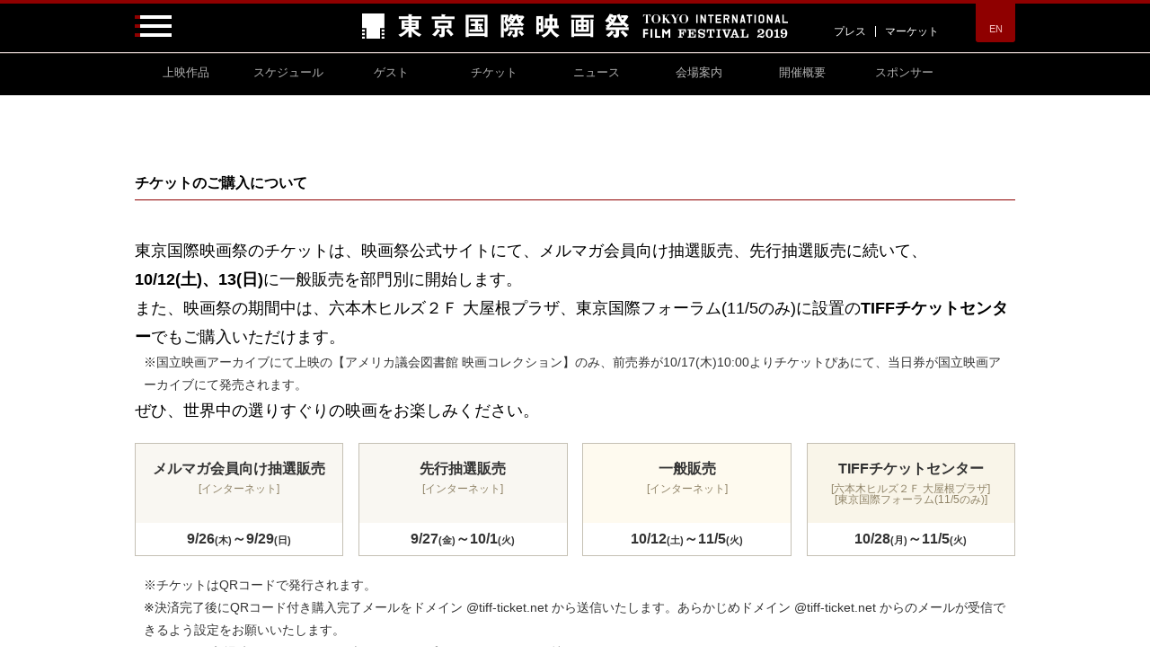

--- FILE ---
content_type: text/html; charset=UTF-8
request_url: https://2019.tiff-jp.net/ja/ticket/
body_size: 17994
content:
<!doctype html>
<html>
<head>
<meta content="IE=edge" http-equiv="X-UA-Compatible">
<meta charset="utf-8">
<meta content="width=device-width,initial-scale=1.0,minimum-scale=1.0,maximum-scale=1.0,user-scalable=no" name="viewport">

<!-- Use title if it's in the page YAML frontmatter -->
<title>チケット｜第32回東京国際映画祭</title>
<meta name="Keywords" content="チケット, 東京国際映画祭, 2019, 第32回, TIFF, コンペティション,Competiton," />
<meta name="Description" content="東京国際映画祭のチケットは、映画祭公式サイトにて、メルマガ会員向け抽選販売、先行抽選販売に続いて、10/12(土)、13(日)に一般販売を部門別に開始します。ぜひ、世界中の選りすぐりの映画をお楽しみください。" />
<meta property="og:title" content="チケット｜第32回東京国際映画祭（2019）" />
<meta property="og:type" content="product" />
<meta property="og:url" content="https://2019.tiff-jp.net/ja/ticket/" />
<meta property="og:image" content="https://2019.tiff-jp.net/common/imgs/logo.jpg" />
<meta property="og:site_name" content="チケット｜第32回東京国際映画祭（2019）" />
<meta property="og:description" content="東京国際映画祭のチケットは、映画祭公式サイトにて、メルマガ会員向け抽選販売、先行抽選販売に続いて、10/12(土)、13(日)に一般販売を部門別に開始します。ぜひ、世界中の選りすぐりの映画をお楽しみください。" />
<meta name="twitter:card" content="photo" />
<meta name="twitter:site" content="@tiff_site" />
<meta name="twitter:image" content="https://2019.tiff-jp.net/common/imgs/logo.jpg" />
<meta name="twitter:title" content="チケット｜第32回東京国際映画祭（2019）" />
<link rel="shortcut icon" href="../../favicon.ico" >
<link href="../../css/site.css" rel="stylesheet" />
<link href="../../css/ticket.css" rel="stylesheet" />
</head>

<body id="pagetop" class="ja ja_ticket ja_ticket_comingsoon p-ticket">

<!-- Global site tag (gtag.js) - Google Analytics -->
<script async src="https://www.googletagmanager.com/gtag/js?id=UA-2188848-18"></script>
<script>
  window.dataLayer = window.dataLayer || [];
  function gtag(){dataLayer.push(arguments);}
  gtag('js', new Date());
  gtag('config', 'UA-2188848-18');
</script>

<!-- Google Tag Manager -->
<script>(function(w,d,s,l,i){w[l]=w[l]||[];w[l].push({'gtm.start':
new Date().getTime(),event:'gtm.js'});var f=d.getElementsByTagName(s)[0],
j=d.createElement(s),dl=l!='dataLayer'?'&l='+l:'';j.async=true;j.src=
'https://www.googletagmanager.com/gtm.js?id='+i+dl;f.parentNode.insertBefore(j,f);
})(window,document,'script','dataLayer','GTM-NJK3CD6');</script>
<!-- End Google Tag Manager -->

<!-- Google Tag Manager (noscript) -->
<noscript><iframe src="https://www.googletagmanager.com/ns.html?id=GTM-NJK3CD6"
height="0" width="0" style="display:none;visibility:hidden"></iframe></noscript>
<!-- End Google Tag Manager (noscript) -->

<div class="header-wrapper">
  <div class="global-header">
    <div class="inner-box">
      <div class="logo"><a href="/ja/"><img src="/img/common/logo.png" alt="東京国際映画祭" data-category="Header" data-action="click" data-label="東京国際映画祭ロゴ" /></a></div>

      <div class="hamburger-toggler"><img src="/img/common/btn_open.png" alt="Open" class="open" /></div>

      <div class="nav2 _pc">
        <div class="nav -press"><a href="/ja/press/" data-category="Header" data-action="click" data-label="プレス">プレス</a></div>
        <div class="nav -market"><a href="http://www.jcs.tokyo/ja/" data-category="Header" data-action="click" data-label="マーケット" target="_blank">マーケット</a></div>
      </div>

      <div class="buttons -language">
        <div class="button"><a href="/en/">EN</a></div>
      </div>
    </div>
  </div>

  <!-- hamburger-menu-nav -->
  <div class="hamburger-menu">
    <div class="header">
      <div class="inner-box">
        <div class="hamburger-toggler"><img src="/img/common/btn_close.png" alt="Close" class="close" /></div>
      </div>
    </div>
    <div class="inner-box">
      <div class="row">
        <div class="column">
          <div class="title">上映作品<span class="english">Films</span></div>
          <ul class="items">
            <li class="item"><a href="/ja/lineup/list.html">全ての上映作品・イベント</a></li>
            <li class="item"><a href="/ja/lineup/sections.html">部門紹介</a></li>
            <li class="item"><a href="/ja/lineup/sections.html#linup-pd">プログラミング・ディレクター</a></li>
          </ul>
        </div>
        <div class="column">
          <div class="title">スケジュール<span class="english">Schedule</span></div>
          <ul class="items">
            <li class="item"><a href="/ja/schedule/list/day27">10.27 [SUN]</a></li>
            <li class="item"><a href="/ja/schedule/list/day28">10.28 [MON]</a></li>
            <li class="item"><a href="/ja/schedule/list/day29">10.29 [TUE]</a></li>
            <li class="item"><a href="/ja/schedule/list/day30">10.30 [WED]</a></li>
            <li class="item"><a href="/ja/schedule/list/day31">10.31 [THU]</a></li>
            <li class="item"><a href="/ja/schedule/list/day01">11.1 [FRI]</a></li>
            <li class="item"><a href="/ja/schedule/list/day02">11.2 [SAT]</a></li>
            <li class="item"><a href="/ja/schedule/list/day03">11.3 [SUN]</a></li>
            <li class="item"><a href="/ja/schedule/list/day04">11.4 [MON]</a></li>
            <li class="item"><a href="/ja/schedule/list/day05">11.5 [TUE]</a></li>
          </ul>
        </div>
        <div class="column">
          <div class="title">ゲスト<span class="english">Guest</span></div>
          <ul class="items">
            <li class="item"><a href="/ja/guest/">来場ゲスト情報</a></li>
          </ul>
        </div>
      </div>
      <div class="row">
        <div class="column">
          <div class="title">チケット<span class="english">Tickets</span></div>
          <ul class="items">
            <li class="item"><a href="/ja/ticket/">チケット購入方法</a></li>
            <li class="item"><a href="/ja/ticket/#pricelist">価格一覧</a></li>
			<li class="item"><a href="/ja/ticket/#ticket-faq">チケットに関するお問い合わせ</a></li>
          </ul>
        </div>
        <div class="column">
          <div class="title">ニュース<span class="english">News</span></div>
          <ul class="items">
            <li class="item"><a href="/news/ja/">ニュース一覧</a></li>
          </ul>
        </div>
        <div class="column">
          <div class="title">会場案内<span class="english">Venue</span></div>
          <ul class="items">
            <li class="item"><a href="/ja/access/">会場案内</a></li>
            <li class="item"><a href="/ja/access/">六本木会場</a></li>
            <li class="item"><a href="/ja/access/#hibiya">東京ミッドタウン日比谷</a></li>
            <li class="item"><a href="/ja/access/#tokyoforum">東京国際フォーラム</a></li>
            <li class="item"><a href="/ja/access/#access">各会場へのアクセス</a></li>
            <li class="item"><a href="/ja/access/#barrierfree">バリアーフリーのご案内</a></li>
          </ul>
        </div>
      </div>

      <div class="row">
        <div class="column">
          <div class="title">開催概要<span class="english">Outline</span></div>
          <ul class="items">
            <li class="item"><a href="/ja/tiff/outline.html">東京国際映画祭とは</a></li>
            <li class="item"><a href="/ja/tiff/vision.html">東京国際映画祭ビジョン</a></li>
            <li class="item"><a href="/ja/tiff/chairman_fd.html">チェアマン／フェスティバル・ディレクター</a></li>
            <li class="item"><a href="/ja/tiff/prizes.html">賞について</a></li>
            <li class="item"><a href="/ja/tiff/jury.html">本年度審査委員</a></li>
            <li class="item"><a href="/ja/tiff/volunteer2019.html">ボランティアについて</a></li>
          </ul>
        </div>
        <div class="column">
            <div class="title">スポンサー<span class="english">Sponsor</span></div>
            <ul class="items">
              <li class="item"><a href="/ja/tiff/sponsor.html" target="_self">スポンサー</a></li>
            </ul>
          </div>

        <div class="column">
          <div class="title">プレス<span class="english">Press</span></div>
          <ul class="items">
            <li class="item"><a href="/ja/press/">プレスパス</a></li>
            <li class="item"><a href="/ja/press/imagenet.html">image.netのご案内</a></li>
          </ul>
        </div>
      </div>

      <div class="row">
        <div class="column">
            <div class="title">マーケット<span class="english">Market</span></div>
            <ul class="items">
              <li class="item"><a href="http://www.jcs.tokyo/ja/" target="_blank">Japan Content Showcase 2019</a></li>
            </ul>
          </div>
      </div>
    </div>
  </div>


  <!-- hamburger-menu-nav -->

  <!-- global-nav -->
  <div class="global-nav">
    <ul class="items">
      <li class="logo_s"><a href="/ja/"><img src="/img/common/logo_s.png" alt="東京国際映画祭" data-category="Header" data-action="click" data-label="東京国際映画祭ロゴs"></a></li>
      <li class="item"> <a href="/ja/lineup/list.html" class="films" data-category="Global" data-action="click" data-label="上映作品">
        <div class="title -japanese">上映作品</div>
        </a> </li>
      <li class="item"> <a href="/ja/schedule/list/" class="schedule" data-category="Global" data-action="click" data-label="スケジュール">
        <div class="title -japanese">スケジュール</div>
        </a> </li>
      <li class="item"> <a href="/ja/guest/" class="guest" data-category="Global" data-action="click" data-label="ゲスト">
        <div class="title -japanese">ゲスト</div>
        </a> </li>
      <li class="item"> <a href="/ja/ticket/" class="tickets" data-category="Global" data-action="click" data-label="チケット">
        <div class="title -japanese">チケット</div>
        </a> </li>
      <li class="item"> <a href="/news/ja/" class="news" data-category="Global" data-action="click" data-label="ニュース">
        <div class="title -japanese">ニュース</div>
        </a> </li>
      <li class="item"> <a href="/ja/access/" class="venue" data-category="Global" data-action="click" data-label="会場案内">
        <div class="title -japanese">会場案内</div>
        </a> </li>
      <li class="item"> <a href="/ja/tiff/outline.html" class="outline" data-category="Global" data-action="click" data-label="開催概要">
        <div class="title -japanese">開催概要</div>
        </a> </li>
      <li class="item"> <a href="/ja/tiff/sponsor.html" class="sponsor" data-category="Global" data-action="click" data-label="スポンサー">
        <div class="title -japanese">スポンサー</div>
        </a> </li>
      <!-- <li class="g_search_btn"><img src="/img/common/g_search.png" alt="Search"></li> -->
    </ul>
<!--
    <div class="g_search">
      <div class="inner-box">
        <div class="input-box">
          <form action="">
            <input class="input_t" type="text" placeholder="検索キーワードを入れてください">
            <input class="submit_btn" type="image" src="/img/common/g_search.png">
          </form>
        </div>
      </div>
    </div>
-->
  </div>
  <!-- global-nav -->
</div>

<div class="global-main">
<div class="inner-box">

<div id="how-to-buy-ticket" class="common-section -howto">


<div class="common-title -lv1">チケットのご購入について</div>
<div class="lead">
東京国際映画祭のチケットは、映画祭公式サイトにて、メルマガ会員向け抽選販売、先行抽選販売に続いて、<br>
<strong>10/12(土)、13(日)</strong>に一般販売を部門別に開始します。<br>
また、映画祭の期間中は、六本木ヒルズ２Ｆ 大屋根プラザ、東京国際フォーラム(11/5のみ)に設置の<strong>TIFFチケットセンター</strong>でもご購入いただけます。<br>
<p class="common-paragraph">※国立映画アーカイブにて上映の【アメリカ議会図書館 映画コレクション】のみ、前売券が10/17(木)10:00よりチケットぴあにて、当日券が国立映画アーカイブにて発売されます。</p>
ぜひ、世界中の選りすぐりの映画をお楽しみください。
</div>

<div class="section flex">

<div class="salestype">
<a href="#maillottery">
<div class="-lottery">
<p class="title">メルマガ会員向け抽選販売</p>
<p class="type">[インターネット]</p>
</div>
<p class="date">9/26<span>(木)</span>～9/29<span>(日)</span></p>
</a>
</div>

<div class="salestype">
<a href="#prelottery">
<div class="-lottery">
<p class="title">先行抽選販売</p>
<p class="type">[インターネット]</p>
</div>
<p class="date">9/27<span>(金)</span>～10/1<span>(火)</span></p>
</a>
</div>

<div class="salestype">
<a href="#generalsale">
<div class="-general">
<p class="title">一般販売</p>
<p class="type">[インターネット]</p>
</div>
<p class="date">10/12<span>(土)</span>～11/5<span>(火)</span></p>
</a>
</div>

<div class="salestype">
<a href="#ticketcenter">
<div class="-ticketcenter">
<p class="title">TIFFチケットセンター</p>
<p class="type">[六本木ヒルズ２Ｆ 大屋根プラザ]<br/>[東京国際フォーラム(11/5のみ)]</p>
</div>
<p class="date">10/28<span>(月)</span>～11/5<span>(火)</span></p>
</a>
</div>

</div> 


<p class="common-paragraph">※チケットはQRコードで発行されます。<br/>
※決済完了後にQRコード付き購入完了メールをドメイン @tiff-ticket.net から送信いたします。あらかじめドメイン @tiff-ticket.net からのメールが受信できるよう設定をお願いいたします。<br/>
※QRコード入場時にスマホの画面で表示するか、プリントアウトしてお持ちください。</p>

<div class="anker">     
    <ul>
    <li><a href="#pricelist">チケット料金一覧</a></li>
    <li><a href="#ticket-faq">チケットに関するお問い合わせ</a></li>
    </ul>    
</div>   

<div id="maillottery" class="details">
<div class="common-title -lv2">メルマガ会員向け抽選販売[インターネット]</div>
<p class="period"><span>受付期間</span>9/26(木) ～9/29(日) </p>
<p class="common-paragraph">TIFFメールマガジン会員向けに、オープニング作品<strong>『男はつらいよ　お帰り 寅さん』</strong>、クロージング・セレモニー＋東京グランプリ受賞作品、GALAスクリーニング作品<strong>『カツベン！』</strong>の抽選販売を行います。</p>
<p class="common-paragraph">応募方法、受付期間は、TIFFメールマガジン内にてご案内いたします。 メールマガジンの登録は <a href="https://willap.jp/mf/tiffmailmag/mm/i" target="_blank">こちらにて</a><br/>※9/29(日)12:00までにメルマガ会員に登録されている方が対象となります。メールマガジンに登録されていないメールアドレスでのご応募は無効となります。</p>

<div class="targetfilm">
<div class="common-title -lv3 -accordion">メルマガ会員向け抽選販売 対象作品
<span class="circle-toggle">+</span>
<span class="circle-toggle" style="display: none">－</span>
</div>

<div class="accordionarea">
<div class="flex">
<div class="entryfilm">
<img src="../../img/lineup/cut/32SPS01_1.jpg" width="302" height="170" alt="オープニング作品　男はつらいよ　お帰り 寅さん"/>
<p class="subtitle">オープニング作品</p>
<p class="title"><a href="../lineup/film/32SPS01" target="_blank">男はつらいよ　お帰り 寅さん</a></p>
<p class="date">10/28(月) 18:00～開場（予定）<span class="time">会場：EXシアター六本木</span></p>
<p class="copyright">&copy; 2019松竹株式会社</p>
</div>

<div class="entryfilm">
<img src="../../img/lineup/cut/32CMP21_1.jpg" width="302" height="170" alt="クロージング作品　＊＊＊＊"/>
<p class="title"><a href="../lineup/film/32CMP21" target="_blank">クロージング・セレモニー＋東京グランプリ受賞作品</a></p>
<p class="date">11/5(火)14:30～開場（予定）<span class="time">会場：東京国際フォーラム　ホールC</span></p>
<p class="copyright"></p>
</div>

<div class="entryfilm">
<img src="../../img/lineup/cut/32SPS02_1.jpg" width="302" height="170" alt="GALAスクリーニング作品　カツベン！"/>
<p class="subtitle">GALAスクリーニング作品</p>
<p class="title"><a href="../lineup/film/32SPS02" target="_blank">カツベン！</a></p>
<p class="date">10/31(木)18:30～開場（予定）<span class="time">会場：TOHOシネマズ 六本木ヒルズ SCREEN7</span></p>
<p class="copyright">&copy; 2018「カツベン！」製作委員会</p>
</div>

</div><!--flex-->
</div>

</div>
</div><!--/details-->

<div id="prelottery" class="details">
<div class="common-title -lv2">先行抽選販売[インターネット]</div>
<p class="period"><span>受付期間</span>9/27(金) 12:00～10/1(火) 13:00</p>
<p class="common-paragraph">映画祭公式サイトにて、オープニング作品<strong>『男はつらいよ　お帰り 寅さん』</strong>、GALAスクリーニング作品<strong>『カツベン！』</strong>、<strong>『決算！忠臣蔵』</strong>、<strong>『その瞬間、僕は泣きたくなった －CINEMA FIGHTERS project－』</strong>、<strong>『HUMAN LOST 人間失格』</strong>の先行抽選販売を行います。対象作品の作品詳細ページから、申し込みフォームにてお申込みださい。</p>

<div class="targetfilm">
<div class="common-title -lv3 -accordion">先行抽選販売 対象作品／決済・受取方法
<span class="circle-toggle">+</span>
<span class="circle-toggle" style="display: none">－</span>
</div>

<div class="accordionarea">
<div class="flex">
<div class="entryfilm">
<img src="../../img/lineup/cut/32SPS01_1.jpg" width="302" height="170" alt="オープニング作品　男はつらいよ　お帰り 寅さん"/>
<p class="subtitle">オープニング作品</p>
<p class="title"><a href="../lineup/film/32SPS01" target="_blank">男はつらいよ　お帰り 寅さん</a></p>
<p class="date">10/28(月) 18:00～開場（予定）<span class="time">会場：EXシアター六本木</span></p>
<p class="copyright">&copy; 2019松竹株式会社</p>
</div>

<div class="entryfilm">
<img src="../../img/lineup/cut/32SPS02_1.jpg" width="302" height="170" alt="GALAスクリーニング作品　カツベン！"/>
<p class="subtitle">GALAスクリーニング作品</p>
<p class="title"><a href="../lineup/film/32SPS02" target="_blank">カツベン！</a></p>
<p class="date">10/31(木)18:30～開場予定 <span class="time">会場：TOHOシネマズ 六本木ヒルズ SCREEN7</span></p>
<p class="copyright">&copy; 2018「カツベン！」製作委員会</p>
</div>



<div class="entryfilm">
<img src="../../img/lineup/cut/32SPS03_1.jpg" width="302" height="170" alt=""/>
<p class="title"><a href="../lineup/film/32SPS03" target="_blank">決算！忠臣蔵</a></p>
<p class="date">10/27(日)18:15～開場（予定）<span class="time">会場：ＴＯＨＯシネマズ 六本木ヒルズ スクリーン7</span></p>
<p class="copyright">&copy;2019「決算！忠臣蔵」製作委員会</p>
</div>


<div class="entryfilm">
<img src="../../img/lineup/cut/32SPP06_1.jpg" width="302" height="170" alt="その瞬間、僕は泣きたくなった －CINEMA FIGHTERS project－"/>
<p class="title"><a href="../lineup/film/32SPP06" target="_blank">その瞬間、僕は泣きたくなった －CINEMA FIGHTERS project－</a></p>
<p class="date">10/30(木)14:00～開場（予定）<span class="time">会場：EXシアター六本木</span></p>
<p class="copyright">&copy; 2019 CINEMA FIGHTERS project</p>
</div>

<div class="entryfilm">
<img src="../../img/lineup/cut/32SPS16_1.jpg" width="302" height="170" alt="HUMAN LOST 人間失格"/>
<p class="title"><a href="../lineup/film/32SPS16" target="_blank">HUMAN LOST 人間失格</a></p>
<p class="date">11/2(土)10:20～開場（予定）<span class="time">会場：EXシアター六本木</span></p>
<p class="copyright">&copy; 2019 HUMAN LOST Project</p>
</div>

<div class="entryfilm">
</div>

</div><!--flex-->

<div class="kakomi">
<div class="common-title -lv4 ">決済・受取方法</div>
<p class="common-paragraph">抽選当選者には、10/6(日)までに、当選メールが届きます。当選メールの案内に従って、10/7(月)～10(木)の間に、ご購入手続きをお済ませください。</p>

<dl>
<dt>クレジットカード決済</dt>
<dd>購入完了ページでご入力のメールアドレスにQRコードが送付されます。</dd>
<dt>コンビニエンスストア決済<br class="_pc">
（ファミリーマート店舗のみ）</dt>
<dd>
<p class="common-paragraph">１席につき、発券手数料&yen;150を申し受けます。</p>
<p class="common-paragraph">購入完了ページでご入力のメールアドレスにお客様番号(12桁)、確認番号(5桁)が送付されます。</p>
<p class="common-paragraph">購入された日を含む3日目の23:59までにファミリーマート内のファミポートでお客様番号、確認番号を入力し、レジで代金をお支払いください。</p>
<!-- <p class="common-paragraph notes"></p> -->
<p class="common-paragraph">お支払い完了後、購入完了ページでご入力いただいたメールアドレスにQRコードが送付されます。</p></dd>
</dl>

</div>


<div class="common-paragraph">
<ul class="list-notes">
<li>1回のお申し込みにつき2枚まで、お席の指定はできません。</li>
<li>座席番号は、ご購入手続時にご確認いただけます。</li>
<li>先行抽選販売対象の５作品は10/12(土)13(日)の一般販売は行われません。</li>
<li>ご予約いただいたチケットの期限切れなどがあった場合、映画祭公式サイトにてチケットを追加販売する場合がございます。</li>
<li>追加販売の有無ならびに開始時期については、ご案内できません。ご理解のほど、よろしくお願いいたします。</li>
</ul>
</div>

</div>
</div>

</div><!--/details-->


<div id="generalsale" class="details">
<div class="common-title -lv2">一般販売[インターネット]</div>
<p class="period"><span>受付期間</span>10/12(土)～11/5(火)　販売開始から24時間いつでも購入可能</p>
<p class="common-paragraph">映画祭公式サイトにて、先着販売を行います。部門ごとに下記の日時から販売が開始されます。</p>

<div class="common-table">
<table>
<tbody>
<tr>
<th rowspan="2">10/12(土)</th>
<td class="time">12:00～</td>
<!--
<a href="/ja/lineup/list.html?departments=8" target="_blank">CROSSCUT ASIA</a>、<a href="/ja/lineup/list.html?departments=2" target="_blank">アジアの未来</a>、<a href="/ja/lineup/list.html?departments=12&departments=13&departments=31&departments=32&departments=35&departments=90" target="_blank">企画上映</a>
-->
<td><a href="/ja/lineup/list.html?departments=8&departments=2&departments=12&departments=13&departments=31&departments=32&departments=35&departments=90" target="_blank" data-category="Ticket" data-action="click" data-label="CROSSCUT ASIA、アジアの未来、企画上映">CROSSCUT ASIA、アジアの未来、企画上映</a></td>
</tr>
<tr>
<td class="time">16:00～</td>
<!--
<a href="/ja/lineup/list.html?departments=4" target="_blank">特別招待作品</a>、<a href="/ja/lineup/list.html?departments=5" target="_blank">特別上映</a>
-->
<td><a href="/ja/lineup/list.html?departments=4&departments=5" target="_blank" data-category="Ticket" data-action="click" data-label="特別招待作品、特別上映">特別招待作品、特別上映</a></td>
</tr>
</tbody>
</table>
<table>
<tbody>
<tr>
<th rowspan="2">10/13(日)</th>
<td class="time">12:00～</td>
<!--
<a href="/ja/lineup/list.html?departments=6" target="_blank">ワールドフォーカス</a>、<a href="/ja/lineup/list.html?departments=10" target="_blank">ユース</a>、<a href="/ja/lineup/list.html?departments=3" target="_blank">日本映画スプラッシュ</a>、<a href="/ja/lineup/list.html?departments=7" target="_blank">Japan Now</a>
-->
<td><a href="/ja/lineup/list.html?departments=3&departments=6&departments=7&departments=10" target="_blank" data-action="click" data-label="ワールドフォーカス、ユース、日本映画スプラッシュ、Japan Now">ワールドフォーカス、ユース、日本映画スプラッシュ、Japan Now</a></td>
</tr>
<tr>
<td class="time">16:00～</td>
<!--
<a href="/ja/lineup/list.html?departments=1" target="_blank">コンペティション</a>、<a href="/ja/lineup/list.html?departments=11" target="_blank">日本映画クラシックス</a>、<a href="/ja/lineup/list.html?departments=9" target="_blank">ジャパニーズ・アニメーション</a>、<br><a href="/ja/lineup/film/32CMP21" target="_blank">クロージング・セレモニー+東京グランプリ受賞作</a>
-->
<td><a href="/ja/lineup/list.html?departments=1&departments=9&departments=11" target="_blank" data-action="click" data-label="コンペティション、日本映画クラシックス、ジャパニーズ・アニメーション">コンペティション、日本映画クラシックス、ジャパニーズ・アニメーション、<br>クロージング・セレモニー+東京グランプリ受賞作</a></td>
</tr>
</tbody>
</table>
</div>
メンテナンスのために、各販売前に20分程受付を停止する可能性がございます。


<div class="targetfilm">
<div class="common-title -lv3 -accordion">購入のお申し込み、決済・受取方法
<span class="circle-toggle">+</span>
<span class="circle-toggle" style="display: none">－</span>
</div>

<div class="accordionarea">

<ol class="circle-no">
<li><a href="../lineup/list.html">上映作品一覧ページ</a>、スケジュールページから、ご希望の作品ページにアクセスします。</li>
<li>各作品ページの「スケジュール／チケット」欄にある購入ボタン（オンライン チケットサイトへ）をクリックしてください。</li>
<li>オンラインチケットサイトの案内にそって、ご購入手続をすすめてください。</li>
</ol>

<img src="../../img/ticket/ticket_ss.png" alt="ticket購入画面スクリーンショット"/>
<div class="kakomi">
<div class="common-title -lv4 ">決済・受取方法</div>
<dl>
<dt>クレジットカード決済</dt>
<dd>購入完了ページでご入力のメールアドレスにQRコードが送付されます。</dd>
<dt>コンビニエンスストア決済<br class="_pc">
（ファミリーマート店舗のみ）</dt>
<dd>
<p class="common-paragraph">１席につき、発券手数料&yen;150を申し受けます。</p>
<p class="common-paragraph">上映5日前までご購入可能です。</p>
<p class="common-paragraph">購入完了ページでご入力のメールアドレスにお客様番号(12桁)、確認番号(5桁)が送付されます。</p>
<p class="common-paragraph">購入された日を含む3日目の23:59までにファミリーマート内のファミポートでお客様番号、確認番号を入力し、レジで代金をお支払いください。</p>
<!-- <p class="common-paragraph notes"></p> -->
<p class="common-paragraph">お支払い完了後、購入完了ページでご入力のメールアドレスにQRコードが送付されます。</p></dd>
</dl>

</div>

<div class="common-paragraph">
<ul class="list-notes">
<li>※先行抽選販売対象の５作品は10/12(土)13(日)の一般販売は行われません。</li>
<li>※ご予約いただいたチケットの期限切れなどがあった場合、映画祭公式サイトにてチケットを追加販売する場合がございます。</li>
<li>※追加販売の有無ならびに開始時期については、ご案内できません。ご理解のほど、よろしくお願いいたします。</li>
</ul>
</div>


</div>
</div>

</div><!--/details-->



          

<div id="ticketcenter" class="details">
<div class="common-title -lv2">TIFFチケットセンター</div>

<p class="common-title -lv3">六本木ヒルズ２Ｆ　大屋根プラザ</p>
<p class="period"><span>受付期間</span>10/28(月)～11/5(火)　連日 9:30～六本木会場での最終上映開始後20分まで</p>
<p><img src="../../img/ticket/tiff_ticket_center.png" width="340px" alt="TIFFチケットセンター"/></p>

<div class="common-paragraph">
<ul class="list-notes">
<li>販売中のすべての日程のチケット(EXシアター・東京フォーラム会場を含む)をご購入いただけます。</li>
<li>現金とクレジットカードをご利用いただけます。</li>
<li>オールナイト上映のチケットは、TIFFチケットセンター終了後は、TOHOシネマズ六本木ヒルズ内にて販売いたします(現金のみ対応)。</li>
</ul>
</div>

<p class="common-title -lv3">東京国際フォーラム</p>
<p class="period"><span>受付期間</span>11/5(火)のみ　14：00～　東京国際フォーラム ホールCにて</p>
<ul class="list-notes">
<li>※東京国際フォーラム会場にて上映される作品のみの販売となります。</li>
<li>※現金とクレジットカードをど利用いただけます。</li>
</ul>
</div><!--/details-->





</div>
<div class="goto-pagetop"><a href="#pagetop">このページの先頭へ</a></div>

<!--価格一覧-->
<div id="pricelist" class="common-section">

<div class="common-title -lv1">料金一覧<sup> *1</sup></div>


<div class="common-table">
<p class="table-notes">（税込）</p>
  <table>
    <tbody>
    <tr>
      <th rowspan="3" class="title-cell">部門/特集</th>
      <th colspan="3" class="price-cell">料金</th>
    </tr>

    <tr>
      <td rowspan="2" class="price-cell"><p>一般</p></td>
      <td rowspan="2" class="price-cell">学生<sup>*2</sup></td>
      <td class="price-cell">学生当日<sup>*2</sup></td>
    </tr>
    <tr>
    <td align="center" class="price-cell">上映当日<br/>0:00～</td>
    </tr>
    <tr>
      <td class="title-cell">オープニング作品<b>『男はつらいよ　お帰り 寅さん』</b></td>
      <td rowspan="3" align="center" class="price-cell">&yen;2,600</td>
      <td rowspan="3" colspan="2" align="center" class="price-cell">&yen;2,100</td>
    </tr>
    
<tr>
<td class="title-cell">GALAスクリーニング作品<b>『カツベン！』</b></td>
</tr>
<tr>
  <td class="title-cell">クロージング・セレモニー＋東京グランプリ受賞作品</td>
</tr>
      <tr>
       <td class="title-cell">特別招待作品<b>『アイリッシュマン』</b></td>
       <td class="price-cell">&yen;2,100</td>
       <td class="price-cell">&yen;1,500</td>
       <td class="price-cell">&yen;500</td>
      </tr>
      
      <tr>
       <td class="title-cell">上記以外の<b>特別招待作品</b></td>
       <td class="price-cell">&yen;1,900</td>
       <td class="price-cell">&yen;1,500</td>
       <td class="price-cell">&yen;500</td>
      </tr>
      <tr>
        <td class="title-cell">特別上映　<b>シネマ歌舞伎『女殺油地獄』</b></td>
       <td class="price-cell">&yen;2,100</td>
       <td class="price-cell">&yen;1,500</td>
       <td class="price-cell">&yen;500</td>
      </tr>
      <tr>
       <td class="title-cell">特別上映　<b>『その瞬間、僕は泣きたくなった －CINEMA FIGHTERS project－』『ノンフィクションＷ　大林宣彦＆恭子の成城物語 [完全版] ～夫婦で歩んだ60年の映画作り～』『帰郷』</b></td>
              <td class="price-cell">&yen;1,900</td>
       <td class="price-cell">&yen;1,500</td>
       <td class="price-cell">&yen;500</td>
      </tr>
      <tr>
<td class="title-cell">上記以外の<b>特別上映</b></td>
<td class="price-cell">&yen;1,400</td>
<td class="price-cell">&yen;1,100</td>
<td class="price-cell">&yen;500</td>
</tr>

<tr>
  <td class="title-cell"><b>コンペティション</b>(各賞受賞作品上映を含む)</td>
  <td rowspan="2" class="price-cell">&yen;1,600</td>
  <td rowspan="2" class="price-cell">&yen;1,100</td>
  <td rowspan="2" class="price-cell">&yen;500</td>
</tr>
<tr>
  <td class="title-cell"><b>アジアの未来</b></td>
</tr>
<tr>
  <td class="title-cell">日本映画スプラッシュ　<b>特別上映『れいわ一揆』</b></td>
  <td colspan="3" class="price-cell">&yen;1,900</td>
</tr>
<tr>
  <td class="title-cell">上記以外の<b>日本映画スプラッシュ </b></td>
  <td rowspan="2" class="price-cell">&yen;1,600</td>
  <td rowspan="2" class="price-cell">&yen;1,100</td>
  <td rowspan="2" class="price-cell">&yen;500</td>
</tr>
<tr>
  <td class="title-cell"><b>ワールド・フォーカス</b></td>
</tr>
<tr>
<td class="title-cell">CROSSCUT ASIA <b>『停止』</b></td>
  <td class="price-cell">&yen;2,000</td>
  <td colspan="2" class="price-cell">&yen;1,500</td>
</tr>
<tr>
<td class="title-cell">上記以外の<b>CROSSCUT ASIA </b></td>
  <td class="price-cell">&yen;1,600</td>
  <td class="price-cell">&yen;1,100</td>
  <td class="price-cell">&yen;500</td>
</tr>

<tr>
  <td class="title-cell">Japan Now　<b>『蜜蜂と遠雷』『宮本から君へ』『サーティ セブン セカンズ』『タロウのバカ』『海辺の映画館　キネマの玉手箱』</b></td>
  <td class="price-cell">&yen;1,900</td>
  <td class="price-cell">&yen;1,500</td>
  <td class="price-cell">&yen;500</td>
</tr>
<tr>
   <td class="title-cell">上記以外の<b>Japan Now</b></td>
   <td align="center" class="price-cell">&yen;1,400</td>
   <td align="center" class="price-cell">&yen;1,100</td>
   <td align="center" class="price-cell">&yen;500</td>
</tr>
<tr>
   <td class="title-cell">ジャパニーズ・アニメーション<b>『天気の子』</b></td>
   <td align="center" class="price-cell">&yen;1,900</td>
   <td align="center" class="price-cell">&yen;1,500</td>
   <td align="center" class="price-cell">&yen;500</td>
</tr>
<tr>
   <td class="title-cell">上記以外の<b>ジャパニーズ・アニメーション</b></td>
   <td rowspan="2" class="price-cell">&yen;1,400</td>
   <td rowspan="2" class="price-cell">&yen;1,100</td>
   <td rowspan="2" class="price-cell">&yen;500</td>
</tr>
<tr>
  <td class="title-cell"><b>日本映画クラシックス</b></td>
</tr>
<tr>
  <td class="title-cell"><b>ユース</b>（チルドレン/ティーンズ/映画教室）</td>
  <td class="price-cell">&yen;1,500</td>
  <td colspan="2"  class="price-cell">&yen;500</td>
</tr>
</tbody>
</table>
<br/>
<table>
<tr>
  <th rowspan="2" class="title-cell">企画上映</th>
      <td rowspan="2" class="price-cell"><p>一般</p></td>
      <td rowspan="2" class="price-cell">学生<sup>*2</sup></td>
      <td class="price-cell">学生当日<sup>*2</sup></td>
</tr><tr>
    <td align="center" class="price-cell">上映当日<br/>0:00～</td>
</tr>
<tr>
<td class="title-cell">みなと上映会</td>
<td rowspan="5" class="price-cell">&yen;1,400</td>
<td rowspan="5" class="price-cell">&yen;1,100</td>
<td rowspan="5" class="price-cell">&yen;500</td>
</tr>

<tr>
  <td class="title-cell">PFF（ぴあフィルムフェスティバル)「PFFアワード2019」グランプリ受賞作品上映</td>
</tr>
<tr>
<td class="title-cell">「SKIPシティ国際Dシネマ映画祭2019」受賞作品上映</td>
</tr>
<tr>
  <td class="title-cell">アメリカン航空アワード　大学対抗ショートフィルムコンテスト</td>
</tr>
<tr>
  <td class="title-cell">STAR CHANNEL MOVEIS セレクション</td>
</tr>
<tr>
  <td class="title-cell">シン・ファンタ　復活⁉　東京国際ファンタスティック映画祭ナイト</td>
  <td colspan="3" class="price-cell">&yen;3,500</td>
</tr>
<tr>
  <td class="title-cell">日比谷会場屋外上映会</td>
  <td colspan="3" class="price-cell">無料 チケットは不要です。</td>

</tr>
</table>
<p class="common-paragraph notes">
*1 TOHOシネマズ 六本木 プレミア ボックスシート/プレミア ラグジュアリーシートは上記料金から特別料金としてプラス&yen;800となります。映画祭期間中のみの特別価格になりますので、この機会にぜひご利用ください。<br>
*2 入場時に学生証の提示が必要となります。</p><br/>
<table>
<tbody>
    <tr>
      <th class="title-cell">部門/特集</th>
      <th class="price-cell">料金</th>
    </tr>

<tr>
  <td class="title-cell">国立映画アーカイブ【アメリカ議会図書館 映画コレクション】<br/><br/><small>※　この部門のみ前売券が10/17(木)10:00よりチケットぴあにて<br/>当日券が国立映画アーカイブにて発売されます。</small></td>
  <td align="left" class="price-cell">一般&yen;1,300／高校・大学生・シニア&yen;1,100／小・中学生、障害者（付添者は原則1名まで）&yen;520<br/>キャンパスメンバーズ&yen;900（学生）、&yen;1,000（教職員）<br/>
<br/>

※「Student U30」－ 各回先着20名まで、30歳以下の学生の方は、学生証提示により当日料金が無料となります。</td>

</tr>
</tbody>
</table>


</div>


<p class="common-paragraph emphasis-text"></p>

<div class="goto-pagetop"><a href="#pagetop">このページの先頭へ</a></div>


<!--お問い合わせ-->
<div id="ticket-faq" class="common-section">

<div class="common-title -lv1">チケットに関するお問い合わせ</div>
<br/><strong>ご購入について</strong>

<dl>
<dt><span class="circle-back-q">Q</span>
チケットの発売はいつですか？</dt>
<dd><span class="circle-back-a">A</span>
10/12（土）12:00から、映画祭公式サイトで部門ごとに4回に分けて販売開始いたします。<br> 
また、一部の作品で先行抽選販売（9/24-9/29 メルマガ会員向け、9/27-10/1 一般向け）がございます。詳しくは<a href="/ja/ticket/">こちら</a>をごらんください。<br> 
</dd> 
</dl>

<dl>
<dt><span class="circle-back-q">Q</span>
チケットはどこで購入できますか？</dt>
<dd><span class="circle-back-a">A</span>
公式サイトの各作品紹介ページよりご購入いただけます。販売開始後は24時間ご利用いただけます。<br> 
<br>
また10/28（月）からは会場に設置するTIFFチケットセンターでもご購入いただけます。<br> 
<b>六本木ヒルズ2F 大屋根プラザ</b><br> 
【営業日時】10/28（月）〜11/5（火） 各日AM9:30〜六本木会場での最終上映開始後20分まで<br> 
※	オールナイト上映時はTIFFチケットセンター終了後は劇場内臨時チケット販売窓口で販売いたします。<br> 
<br> 
<b>東京国際フォーラム</b><br> 
【営業日時】11/5（火）14:00〜東京国際フォーラムでの最終上映開始後20分まで<br> 
※	東京国際フォーラム会場にて上映される作品のみの販売となります。<br> 
</dd> 
</dl>

<dl>
<dt><span class="circle-back-q">Q</span>
チケット購入時の決済方法は何が利用できますか？</dt>
<dd><span class="circle-back-a">A</span>
A.	映画祭公式サイト、TIFFチケットセンターそれぞれで下記の決済をご利用いただけます。<br> 
<b>映画祭公式サイトでの購入</b><br> 
　クレジットカード（Visa / MasterCard / JCB / Diners / AmericanExpress）<br> 
　コンビニ払い（ファミリーマート）　※発券手数料が1席につき150円かかります。<br> 
<b>TIFFチケットセンター(六本木ヒルズ２Ｆ　大屋根プラザ、東京国際フォーラム)での購入</b><br> 
　クレジットカード（Visa / MasterCard / JCB / Diners/ AmericanExpress）<br> 
　現金<br> 
※オールナイト上映時の劇場内臨時チケット販売窓口でのご購入は現金のみとなります。<br> 
</dd> 
</dl>


<br>
<dl>
<dt><span class="circle-back-q">Q</span>
メールのドメイン指定の設定はどうすればいいですか？</dt>
<dd><span class="circle-back-a">A</span>
ドメイン @tiff-ticket.netを受信できるよう設定をお願いします。<br>
【ドメイン指定受信をご利用の場合について】<br>
※携帯電話のドメイン指定受信をご利用されている場合、「@tiff-ticket.net」を追加設定してください。<br>
※au(@ezweb.ne.jp)をご利用の場合、上記に加えて「なりすまし規制回避リスト」にも「@tiff-ticket.net」を追加設定してください。</dd> 
</dl>



<dl>
<dt><span class="circle-back-q">Q</span>
観たい作品がありますがいつまで購入できますか？</dt>
<dd><span class="circle-back-a">A</span>
公式サイトでは、決済方法により購入期限が異なります。<br>
<b>クレジットカード決済</b>：ご覧になりたい上映の開始後20分まで<br>
<b>コンビニ払い</b>：ご覧になりたい上映の5日前まで<br>
※ただし、購入された日を含む3日以内にお支払いをお済ませください<br>
また、TIFFチケットセンターでは、ご覧になりたい上映の開始後20分までご購入いただけます。<br>
</dd> 
</dl>

<dl>
<dt><span class="circle-back-q">Q</span>
1度に何枚まで購入できますか？</dt>
<dd><span class="circle-back-a">A</span>
 オープニング作品、GALAスクリーニング作品、クロージング・セレモニー＋東京グランプリ受賞作品、特別招待作品のチケットは1回のお申し込みにつき２枚まで。<br>
 それ以外の上映のチケットは1回のお申し込みにつき４枚までとなります。</dd> 
</dl>

<dl>
<dt><span class="circle-back-q">Q</span>
500円の学生チケットを購入したいのですが?</dt>
<dd><span class="circle-back-a">A</span>
各作品の上映当日 0:00 より、公式サイト・TIFFチケットセンターにてご購入いただけます。<br>
ご購入、ご入場の際に学生証の提示が必要となりますのでご持参ください。学生証の提示がない場合は、差額をお支払いいただきます。<br>
</dd>
</dl>

<dl>
<dt><span class="circle-back-q">Q</span>
TOHOシネマズ六本木のプレミアムボックスシート、プレミアラグジュアリーシートを利用したいのですが？</dt>
<dd><span class="circle-back-a">A</span>
チケット購入の際に指定が可能です。別途特別料金800円が必要になります。</dd> 
</dl>

<dl>
<dt><span class="circle-back-q">Q</span>
チケットが売り切れてしまった場合、追加販売や当日券の販売はありますか？</dt>
<dd><span class="circle-back-a">A</span>
決済が完了しなかった席などが再販売されることがございます。</dd> 
</dl>

<dl>
<dt><span class="circle-back-q">Q</span>
チケットの払い戻しや変更はできますか？</dt>
<dd><span class="circle-back-a">A</span>
恐れ入りますが、チケットの払い戻し変更等は一切お断りしております。<br>
あらかじめご了承のうえ、お買い求めください。</dd> 
</dl>


<dl>
<dt><span class="circle-back-q">Q</span>
チケットサイトにSorryページが表示されるのですが？</dt>
<dd><span class="circle-back-a">A</span>
一旦ブラウザを閉じて、少し時間をあけてお試しください。</dd> 
</dl>


<dl>
<dt><span class="circle-back-q">Q</span>
子どもと一緒に鑑賞することはできますか？</dt>
<dd><span class="circle-back-a">A</span>
以下の上映以外は、未就学のお子様はご入場いただけません。<br>
ユース部門チルドレン『山崎バニラの活弁大絵巻 2019』<br>
※3歳以上のお子様はチケットが必要となります。<br>
</dd> 
</dl>


<dl>
<dt><span class="circle-back-q">Q</span>
高校生ですが、深夜の上映を鑑賞することはできますか？</dt>
<dd><span class="circle-back-a">A</span>
東京都青少年の健全な育成に関する条例により18歳未満の方は23時から翌朝4時までの劇場への出入りは禁止となっております。<br>
保護者同伴の場合も同様です。<br>
</dd> 
</dl>



<strong>お受取について</strong>

<dl>
<dt><span class="circle-back-q">Q</span>
コンビニ支払い（ファミリーマート）でのチケット発券方法について</dt>
<dd>
1 ご購入時に入力したメールアドレスに、お客様番号(12桁)、確認番号(5桁)が送付されます。<br>
2 ファミリーマートに設置されているファミポートでお客様番号、確認番号を入力し、レジにて代金をお支払いください。「取り扱い明細兼受領書（お客様控え）」（バウチャー券）が発行されます。<br>
3 代金お支払い後、ご購入時に登録いただいたメールアドレス宛にQRコードが記載された購入メールが送信されます。<br>
※購入された日を含む3日目の23:59までが支払いの期限となります。期限を経過した場合はご予約が無効となります。<br>
※コンビニ払いでの決済の場合、発券手数料が1席につき150円かかります。<br>
</dd> 
</dl>

<dl>
<dt><span class="circle-back-q">Q</span>
QRコードが届きません。</dt>
<dd><span class="circle-back-a">A</span>
お時間がかかっている場合がございます。時間をおいてからご確認ください。併せて迷惑メールフォルダ内もご確認ください。<br>
購入メールの再送は行っておりませんが、ご購入の状況を確認いたしますので、下記の東京国際映画祭チケットインフォメーションセンターにご連絡ください。</dd> 
</dl>

<dl>
<dt><span class="circle-back-q">Q</span>
購入メールを紛失したので再送して欲しい。</dt>
<dd><span class="circle-back-a">A</span>
購入メールの再送は行っておりません。<br>
身分を証明できるものを持参し、10/28以降に会場に設置のTIFFチケットセンター(六本木ヒルズ２Ｆ　大屋根プラザ、東京国際フォーラム(11/5のみ))へお越しください。<br>
ご本人様確認のうえチケットをお渡しします。<br>
</dd> 
</dl>


<strong>ご入場について</strong>

<dl>
<dt><span class="circle-back-q">Q</span>
チケットを購入したが、当日どうすれば鑑賞できますか？</dt>
<dd><span class="circle-back-a">A</span>
ご購入時にお送りした購入完了メールに記載のQRコードを、上映会場入口の係員にご提示ください。<br>
QRコードは印刷したものでも、スマホやタブレットの画面表示でも、どちらでも大丈夫です。<br>
※購入証明のため、身分が証明できるものをご持参ください。確認させていただく場合がございます。<br>
</dd> 
</dl>

<dl>
<dt><span class="circle-back-q">Q</span>
公式サイトやTIFFチケットセンター以外で購入したチケットで入場できますか？</dt>
<dd><span class="circle-back-a">A</span>
チケット、チケット引き換え時に必要な番号、QRコードの営利目的の転売等の不正行為は禁止されております。<br>
公式サイト・TIFFチケットセンター以外からチケットを購入され、それが発覚した場合、ご入場をお断りいたします。<br>
</dd> 
</dl>


<dl>
<dt><span class="circle-back-q">Q</span>
スマートフォン、タブレットの不調または充電切れで、QRコードを表示できません。</dt>
<dd><span class="circle-back-a">A</span>
劇場入口横の「チケットサポートデスク」スタッフにお問い合わせください。<br>
※購入確認のため身分証をご提示いただく場合があります。<br>
</dd> 
</dl>

<strong id="ticket-faq-sonota">その他</strong>


<dl>
  <dt><span class="circle-back-q">Q</span>
    車イスで入場したいのですが。
</dt>
<dd><span class="circle-back-a">A</span>
通常席のチケットをご購入のうえ、東京国際映画祭チケット・インフォメーションセンターへのご連絡をお願い致します。<br>
<br>
電話番号: 050-3538-3490 (オペレーター対応)<br>
受付時間: 10/9（水）〜11/5（火） 連日12:00～18:00<br>
※10/19（土）、20（日）は休業<br>
<br>
当日は早めにご来場いただき、ご覧になるスクリーンのスタッフにお声がけください。<br>
各スクリーン内の車イスエリアの空き状況を確認の上、スタッフがご案内いたしますが、車イスエリアには限りがございますので、<br>満席の場合、お断りさせていただくことがございます。<br>
※車イスエリアのチケットの販売はしておりません。<br>
<br>
また、車イスエリアに空きがない場合でお席にご移動が可能な方に関しましては、ご購入の席へご案内し、車イスを劇場でお預かりいたします。<br>
なお、お席への移動につきましては、スタッフがお客様のお体や、車椅子を持ち上げるような対応はいたしかねますが、肩や手を貸す事によるサポートは可能ですのでお気軽にスタッフにお声がけください。<br>
当日お越し頂き、消防法などにより、万が一ご入場およびご鑑賞いただけない場合、返金対応させていただきます。<br>
</dd> 
</dl>

<dl>
<dt><span class="circle-back-q">Q</span>
TOHOシネマイレージは使えますか？</dt>
<dd><span class="circle-back-a">A</span>
東京国際映画祭での上映はTOHOシネマズシネマイレージの加算対象外になります。<br>
</dd> 
</dl>


<dl>
<dt><span class="circle-back-q">Q</span>
購入したチケットで駐車場サービスは受けられますか？</dt>
<dd><span class="circle-back-a">A</span>
東京国際映画祭のチケットは各会場の駐車券サービス対象外となります。<br>
</dd> 
</dl>


<div class="kakomi">
<div class="common-title -lv2 ">東京国際映画祭チケット インフォメーションセンター</div>
<p class="common-paragraph">電話番号: 050-3538-3490　(オペレーター対応)</p>
<p class="common-paragraph">受付時間: 10/9(水)〜11/5(火)　連日12:00～18:00</p>
<p class="common-paragraph notes">※10/19(土)、20(日)は休業とさせていただきます。</p>
</div>


<div class="common-title -lv3">注意事項</div>

<div class="common-paragraph">
<ul class="list-notes">
<li>チケットの払い戻し・交換・再発行はいたしません。</li>
<li>チケット、チケット引き換え時に必要な番号、QRコードの営利目的の転売等の不正行為は禁止されております。</li>
<li>映画祭公式サイト、TIFFチケットセンター以外からチケットを購入され、それが発覚した場合、ご入場をお断りいたします。</li>
<li>未就学のお子様はご入場いただけません。</li>
<li>東京都青少年の健全な育成に関する条例により18歳未満の方は23時から翌朝4時までの劇場への出入りは禁止となっております。<br>
保護者同伴の場合も同様です。</li>
<li>東京国際映画祭での上映はTOHOシネマズシネマイレージの加算対象外になります。</li>
<li>東京国際映画祭のチケットは各会場の駐車券サービス対象外となります。</li>
</ul>
</div>


  </div>
</div>


</div>
<div class="goto-pagetop"><a href="#pagetop">このページの先頭へ</a></div>
</div>
<!-- Footer banners -->
<!--
<div class="global-banners">
  <div class="inner-box">
     <ul class="bxslider">

	  <li><a href="http://americanairlinesapac.com/tiff2019/?anchorLocation=DirectURL&title=TIFF" target="_blank"><img src="/img/ban/bnr_american_airlines.jpg" alt="アメリカン航空シート体験イベント開催中！L.A.往復ペアチケットが当たる！" data-category="Footer Banner" data-action="click" data-label="アメリカン航空シート体験イベント"></a></li>

	  <li><a href="https://2019.tiff-jp.net/news/ja/?p=52376" target="_self"><img src="/img/ban/bnr_crossoutassia_ja.png" alt="「CROSSCUT ASIA」を観て、プレゼントを当てよう！豪華賞品の当たるキャンペーン" data-category="Footer Banner" data-action="click" data-label="CROSSCUT ASIAキャンペーン"></a></li>

	  <li><a href="https://2019.tiff-jp.net/news/ja/?p=52440" target="_self"><img src="/img/ban/bnr_toei_present.jpg" alt="都営地下鉄、都営バスに乗ってもらおう！オリジナルクリアファイル プレゼント さらにダブルチャンスも！" data-category="Footer Banner" data-action="click" data-label="都営地下鉄✕都営バスキャンペーン"></a></li>
	  
	  <li><a href="https://www.hibiya.tokyo-midtown.com/hibiya-cinema-festival/" target="_blank"><img src="/img/ban/bnr_hibiya_cinema_festival.jpg" alt="日比谷から始まる体験する映画祭 日比谷シネマフェスティバル 10月18日（金）-11月4日（月）" data-category="Footer Banner" data-action="click" data-label="日比谷シネマフェスティバル"></a></li>

	  <li><a href="https://passmarket.yahoo.co.jp/event/show/detail/01gw3810i19ss.html" target="_blank"><img src="/img/ban/bnr_sakendgourmet.jpg" alt="TOKYO INTERNATIONALFILM FILM FESTIVAL SAKE & FOURMENT" data-category="Footer Banner" data-action="click" data-label="TOKYO INTERNATIONALFILM FILM FESTIVAL SAKE & GOURMENT J"></a></li>
	 
	  <li><a href="https://filmaga.filmarks.com/articles/3081/" target="_blank"><img src="/img/ban/bnr_filmarks_catchcopy.jpg" alt="Filmarks ×　東京国際映画祭　#TIFF2019キャッチコピー選手権" data-category="Footer Banner" data-action="click" data-label="Filmarks キャッチコピー選手権"></a></li>

	  <li><a href="https://anime.eiga.com/news/feature/tiff/" target="_blank"><img src="/img/ban/bnr_animehack2019.jpg" alt="アニメハック TIFF2019公式アニメ特集" data-category="Footer Banner" data-action="click" data-label="アニメハック TIFF2019公式アニメ特集"></a></li>

	  <li><a href="https://eiga.com/official/tiff/" target="_blank"><img src="/img/ban/bnr_eigacom.png" alt="映画.com 第32回東京尾国際映画祭特集" data-category="Footer Banner" data-action="click" data-label="映画.com 第32回東京尾国際映画祭特集"></a></li>

	  <li><a href="https://rdsig.yahoo.co.jp/movies/tiff/tiff/photo/RV=1/RU=aHR0cHM6Ly9tb3ZpZXMueWFob28uY28uanAvcHIvdGlmZi9waG90by8-" target="_blank"><img src="/img/ban/bnr_yahoo_redcarpet.jpg" alt="YAHOO映画 レッドカーペットのフォトギャラリー" data-category="Footer Banner" data-action="click" data-label="YAHOO映画 レッドカーペットのフォトギャラリー"></a></li>

	</ul>
  </div>
</div>
-->
<!-- Footer banners -->


<!-- Official Partners -->
<div class="global-partners">
  <div class="title">オフィシャルパートナー</div>
  <div class="banners">
    <div class="banner -kinoshita"><a href="http://www.kinoshita-group.co.jp/" target="_blank"><img src="/img/common/bnr_partners_kinoshita.png" alt="木下グループ"  data-category="Footer Sponsor" data-action="click" data-label="木下グループ" /></a></div>
    <div class="banner -cocacola"><a href="http://cocacola.co.jp/" target="_blank"><img src="/img/common/bnr_partners_cocacola.png" alt="日本コカ・コーラ株式会社"  data-category="Footer Sponsor" data-action="click" data-label="日本コカ・コーラ" /></a></div>
    <div class="banner -aa"><a href="https://www.americanairlines.jp/intl/jp/index.jsp?locale=ja_JP" target="_blank"><img src="/img/common/bnr_partners_aa.png" alt="アメリカン航空"  data-category="Footer Sponsor" data-action="click" data-label="アメリカン航空" /></a></div>
  </div>
  <div class="partner-link"><a href="/ja/tiff/sponsor.html" class="link" data-category="Top Link" data-action="click" data-label="スポンサーとの取り組み">スポンサーとの取り組み</a></div>
</div>
<!-- Official Partners -->


<!-- Footer Navi -->
<div class="global-footer">



  <div class="footer-head">
    <div class="logo"><a href="/ja/"><img src="/img/common/logo.png" alt="東京国際映画祭" data-category="Footer" data-action="click" data-label="映画祭ロゴ" /></a></div>
    <div class="desc">
      <div class="date">10.28 <small>MON</small> - 11.5 <small>TUE</small></div>
      <div class="venue">[会場] 六本木ヒルズ、EXシアター六本木(港区) ほか</div>
    </div>
    <div class="sns">
      <ul class="icons">
        <li class="icon facebook"><a href="https://www.facebook.com/tifftokyo.net/" target="_blank"><img src="/img/common/ico_facebook.png" alt="Facebook" data-category="Footer" data-action="click" data-label="Facebook" /></a></li>
        <li class="icon twitter"><a href="https://twitter.com/tiff_site" target="_blank"><img src="/img/common/ico_twitter.png" alt="Twitter" data-category="Footer" data-action="click" data-label="Twitter" /></a></li>
        <li class="icon instagram"><a href="https://www.instagram.com/tokyo_intl_film_festival/" target="_blank"><img src="/img/common/ico_instagram.png" alt="Instagram" data-category="Footer" data-action="click" data-label="Instagram" /></a></li>
        <li class="icon youtube"><a href="https://www.youtube.com/user/TIFFTOKYOnet?sub_confirmation=1" target="_blank"><img src="/img/common/ico_youtube.png" alt="YouTube" data-category="Footer" data-action="click" data-label="YouTube" /></a></li>
        <li class="icon line"><a href="https://line.me/R/ti/p/%40tiff" target="_blank"><img src="/img/common/ico_line.png" alt="LINE" data-category="Footer" data-action="click" data-label="LINE" /></a></li>
      </ul>
    </div>
  </div>

  <div class="sitemap">
    <div class="column">
      <div class="title">上映作品<span class="en">Films</span></div>
      <ul class="items">
        <li class="item"><a href="/ja/lineup/list.html">全ての上映作品</a></li>
        <li class="item"><a href="/ja/lineup/sections.html">部門紹介</a></li>
        <li class="item"><a href="/ja/lineup/sections.html#linup-pd">プログラミング・ディレクター</a></li>
      </ul>
    </div>
    <div class="column">
      <div class="title">スケジュール<span class="en">Schedule</span></div>
      <ul class="items -fl2em">
            <li class="item"><a href="/ja/schedule/list/day27">10.27 [SUN]</a></li>
            <li class="item"><a href="/ja/schedule/list/day28">10.28 [MON]</a></li>
            <li class="item"><a href="/ja/schedule/list/day29">10.29 [TUE]</a></li>
            <li class="item"><a href="/ja/schedule/list/day30">10.30 [WED]</a></li>
            <li class="item"><a href="/ja/schedule/list/day31">10.31 [THU]</a></li>
            <li class="item"><a href="/ja/schedule/list/day01">11.1 [FRI]</a></li>
            <li class="item"><a href="/ja/schedule/list/day02">11.2 [SAT]</a></li>
            <li class="item"><a href="/ja/schedule/list/day03">11.3 [SUN]</a></li>
            <li class="item"><a href="/ja/schedule/list/day04">11.4 [MON]</a></li>
            <li class="item"><a href="/ja/schedule/list/day05">11.5 [TUE]</a></li>
      </ul>
    </div>
    <div class="column">
      <div class="title">ゲスト<span class="en">Guest</span></div>
      <ul class="items">
	    <li class="item"><a href="/ja/guest/">来場ゲスト情報</a></li>
      </ul>
    </div>
    <div class="column">
      <div class="title">チケット<span class="en">Tickets</span></div>
      <ul class="items">
        <li class="item"><a href="/ja/ticket/">チケット購入方法</a></li>
        <li class="item"><a href="/ja/ticket/#pricelist">料金一覧</a></li>
        <li class="item"><a href="/ja/ticket/#ticket-faq">チケットに関するお問い合わせ</a></li>
      </ul>
    </div>
    <div class="column">
      <div class="title">ニュース<span class="en">News</span></div>
      <ul class="items -fl3em">
        <li class="item"><a href="/news/ja/">ニュース一覧</a></li>
      </ul>
    </div>
    <div class="column">
      <div class="title">会場案内<span class="en">Venue</span></div>
      <ul class="items -fl3em">
        <li class="item"><a href="/ja/access/">会場案内</a></li>
        <li class="item"><a href="/ja/access/">六本木会場</a></li>
        <li class="item"><a href="/ja/access/#hibiya">東京ミッドタウン日比谷</a></li>
        <li class="item"><a href="/ja/access/#tokyoforum">東京国際フォーラム</a></li>
        <li class="item"><a href="/ja/access/#access">各会場へのアクセス</a></li>
        <li class="item"><a href="/ja/access/#barrierfree">バリアーフリーのご案内</a></li>
      </ul>
    </div>
    <div class="column">
      <div class="title">開催概要<span class="en">Outline</span></div>
      <ul class="items -fl3em">
        <li class="item"><a href="/ja/tiff/outline.html">東京国際映画祭とは</a></li>
        <li class="item"><a href="/ja/tiff/vision.html">東京国際映画祭ビジョン</a></li>
        <li class="item"><a href="/ja/tiff/chairman_fd.html">チェアマン／フェスティバル・ディレクター</a></li>
        <li class="item"><a href="/ja/tiff/prizes.html">賞について</a></li>
        <li class="item"><a href="/ja/tiff/jury.html">本年度審査委員</a></li>
        <li class="item"><a href="/ja/tiff/volunteer2019.html">ボランティアについて</a></li>
      </ul>
    </div>
    <div class="column">
      <div class="title">スポンサー<span class="en">Sponsor</span></div>
      <ul class="items -fl3em">
        <li class="item"><a href="/ja/tiff/sponsor.html">第32回東京国際映画祭 スポンサー</a></li>
      </ul>
    </div>
    <div class="column">
      <div class="title"プレス<span class="en">Press</span></div>
      <ul class="items">
        <li class="item"><a href="/ja/press/">プレスパス</a></li>
        <li class="item"><a href="/ja/press/imagenet.html">image.netのご案内</a></li>
      </ul>
    </div>
    <div class="column">
      <div class="title">マーケット<span class="en">Market</span></div>
      <ul class="items">
        <li class="item"><a href="http://www.jcs.tokyo/ja/" target="_blank">Japan Content Showcase 2019</a></li>
      </ul>
    </div>
  </div>




  <div class="banners -keirin">
    <div class="banner -history"><a href="http://history.tiff-jp.net/ja/" target="_blank"><img src="/img/common/bnr_footer_history.png" alt="TIFF HISTORY Tracing back the glorious history of TIFF since 1985." data-category="Footer" data-action="click" data-label="TIFF HISTORY" /></a></div>
    <div class="lastyear"><a href="http://2018.tiff-jp.net/ja/" target="_blank" data-category="Footer" data-action="click" data-label="第31回（2018）東京国際映画祭">第31回（2018）東京国際映画祭</a></div>
  </div>

  <div class="other">
    <div class="inner-box">

      <div class="banners">
        <div class="banner"><a href="http://www.jcs.tokyo/ja/" target="_blank"><img src="/img/common/bnr_footer_tiffcom.gif" alt="TIFFCOM" data-category="Footer" data-action="click" data-label="TIFFCOM" /></a></div>
        <div class="banner"><a href="http://www.cofesta.jp/" target="_blank"><img src="/img/common/bnr_footer_cofesta.gif" alt="CoFesta" data-category="Footer" data-action="click" data-label="CoFesta" /></a></div>
        <div class="banner"><a href="http://www.fiapf.org/" target="_blank"><img src="/img/common/bnr_footer_fiapf.gif" alt="FIAPF" data-category="Footer" data-action="click" data-label="FIAPF" /></a></div>
        <div class="banner"><a href="http://j-pitch.jp/jfdb/" target="_blank"><img src="/img/common/bnr_footer_jfdb.gif" alt="JFDB 日本映画データベース" data-category="Footer" data-action="click" data-label="JFDB" /></a></div>
      </div>

      <div class="nav -other">
        <ul class="items">
		  

          <li class="item"><img src="/common/imgs/sp.gif" width="100" height="1"><a href="/ja/general/termofuse.html" class="link">利用規約</a></li>
          <li class="item"><a href="/ja/general/privacypolicy.html" class="link">プライバシーポリシー</a></li>
          <!-- <li class="item"><a href="/ja/general/faq.html" class="link">よくあるご質問</a></li> -->
          <!-- <li class="item"><a href="/news/ja/?page_id=24328" class="link">お問合せ</a></li> -->
        </ul>

        <div class="copyright">
          <div class="banner"><a href="http://www.unijapan.org/" target="_blank"><img src="/img/common/bnr_footer_unijapan.png" alt="UNIJAPAN" data-category="Footer" data-action="click" data-label="UNIJAPAN" /></a></div>
          <div class="text">&copy;Tokyo International Film Festival All Rights Reserved.</div>
        </div>
      </div>

    </div>
  </div>

</div>
<!-- Footer Navi -->

<!-- Global site tag (gtag.js) - Google Analytics -->
<script async src="https://www.googletagmanager.com/gtag/js?id=UA-2188848-18"></script>
<script>
  window.dataLayer = window.dataLayer || [];
  function gtag(){dataLayer.push(arguments);}
  gtag('js', new Date());

  gtag('config', 'UA-2188848-18');
</script>

<script type="text/javascript" src="https://apis.google.com/js/plusone.js">{lang: 'ja'}</script>

<script src="../../js/lib/jquery.min.js"></script>
<script src="../../js/lib/jquery.bxslider.custom.js"></script>
<script src="../../js/lib/jquery.fitvids.js"></script>
<script src="../../js/ticket.js"></script>
<script src="../../js/common.js"></script>
</body>
</html>


--- FILE ---
content_type: text/css
request_url: https://2019.tiff-jp.net/css/ticket.css
body_size: 3659
content:
@charset "UTF-8";

strong {
    font-weight: bold;
}

.p-ticket .copyright{
    font-size: 12px;
    color: #666;
    margin-top: 10px;
}

.p-ticket .global-main { padding-top: 30px; }

.p-ticket .static-tab li {
flex-basis: 50%;
}

.p-ticket .static-tab a { color: rgba(0, 0, 0, 0.6); }

.p-ticket .static-tab a:hover { color: #000; }


.p-ticket .common-section a {
	color: #b80606;
  text-decoration: underline;
}

.p-ticket .common-paragraph { padding: 0 10px; }

.p-ticket .common-section + .common-section { padding-top: 30px; }

.p-ticket.common-title.-lv1 { margin-bottom: 30px; }

.p-ticket .common-title.-lv2 {
	margin-top: 40px;
	margin-bottom: 15px;
  padding: 0;
}

.p-ticket .common-title.-lv3 {
	margin-top: 40px;
	margin-bottom: 15px;
  padding: 0;
  font-weight: bold;
  	font-size: 0.9em;
}

.p-ticket .common-section .lead {
	/*font-weight: bold;*/
	font-size: 18px;
	line-height: 1.8;
	margin-top: 50px;
}
.p-ticket .common-section .-lv1 + .lead { margin-top: 40px; }


.p-ticket .common-section sup {
	font-size: small;
	color: #999;
}

.p-ticket .text-left { text-align: left; }



.p-ticket .common-section.-howto .common-title.-lv2 {
font-size: 20px;
}

.p-ticket .common-section.-howto .common-title.-lv2:before{
	content:"";
display:inline-block;
    background-color:#b80606;
    width:15px;
    height:0.4em;
    vertical-align: middle;
    margin-right: 10px;}



/**/
.p-ticket .section.flex {
    display: flex;
    margin: 20px 0;
    justify-content: space-between;    
}

.p-ticket .section.flex .salestype{
  border: solid 1px #c5c0b4;
  text-align: center;
  width:calc(94% / 4);
}
.en.p-ticket .section.flex .salestype {
    width: calc(94% / 3);
}


.p-ticket .section.flex .salestype a{
color: #333;
text-decoration: none;
}

.p-ticket .section.flex .salestype a div{
min-height: 3em;
}

.p-ticket .section.flex .salestype .-lottery{
background: #f9f7f2;
padding-top: 20px;
padding-bottom: 20px;
}
.p-ticket .section.flex .salestype .-general{
background: #fefaef;
padding-top: 20px;
padding-bottom: 20px;
}
.p-ticket .section.flex .salestype .-ticketcenter{
background: #f9f5e9;
padding-top: 20px;
padding-bottom: 20px;
}

.p-ticket .section.flex .salestype .title{
font-weight: bold;
margin-bottom: 0.5em;
}
.p-ticket .section.flex .salestype .type{
color: #908468;
font-size: 12px;
}
.p-ticket .section.flex .salestype .date{
padding-top: 10px;
padding-bottom: 10px;
font-weight: bold;
}
.p-ticket .section.flex .salestype .date span{
font-size: 0.7em;
}
.p-ticket .anker ul{
text-align: center;
font-size: 16px;
margin: 20px auto 60px;
}

.p-ticket .anker ul li{
display: inline-block;
margin: 1em 1.5em 1em 1em;
}

.p-ticket .anker ul li a{
	position:relative;
  padding-right: 1.2em;
  text-decoration: none;
}
.p-ticket .anker ul li a:hover{
  text-decoration: underline;
}

.p-ticket .anker ul li a:after{
	content:"";
	display:block;
	width:8px;
	height:8px;
	border-top: #b80606 1px solid;
	border-right: #b80606 1px solid;
  -webkit-transform: rotate(135deg);
	-ms-transform: rotate(135deg);
	transform: rotate(135deg);
	position:absolute;
	right: 0;
	top:0;
	bottom:0.4em;
	margin:auto;
}

/**/

.p-ticket .common-section.-howto .details .period{
font-weight: bold;
margin: 2em 0;
}
.p-ticket .common-section.-howto .details .period span{
font-weight: normal;
font-size: 0.7em;
border: 1px solid #333;
margin-right: 10px;
padding: 0.1em 1em;
line-height: 1;
vertical-align:middle;
}



.p-ticket .details .common-title.-lv3{
    color: #a7a08d;
    cursor: pointer;
}

.p-ticket .details .common-title.-lv3 .circle-toggle{
    width: 16px;
    height: 16px;
    -webkit-border-radius: 50%;
    -moz-border-radius: 50%;
    border-radius: 50%;
    border: 2px solid #a7a08d;
    background-color: #fff;
    color: #a7a08d;
    display: inline-block;
    line-height:16px;
    text-align: center;
    vertical-align: middle;
    font-size: 14px;
    margin: 0 0 0 1em;
    font-weight: bold;
    font-family: Arial, Helvetica, "sans-serif";
}

.p-ticket .details .targetfilm .accordionarea{
    display: none;
    border-bottom: 1px solid #c5c0b4;
    border-top: 1px solid #c5c0b4;
    padding: 20px 0;
}



.p-ticket .details .targetfilm .flex{
    display: flex;
    justify-content: space-between;
    flex-wrap: wrap;
}
.p-ticket .details .targetfilm .flex .entryfilm{
  width:calc(93% / 3);
  margin-bottom: 20px;
}
.p-ticket .common-section.-howto .details .entryfilm img{
margin-bottom: 15px;
}

.p-ticket .common-section.-howto .details .entryfilm .title{
font-weight: bold;
font-size: 18px;
line-height: 1.4;
}

.p-ticket .common-section.-howto .details .entryfilm .title a{
color: #333;
text-decoration: underline;
line-height: 1.4;
}




.p-ticket .common-section.-howto .details .entryfilm .subtitle{
font-size: 14px;
color: #a7a08d;
margin-bottom: 0.5em;
}



.p-ticket .common-section.-howto .details .entryfilm .date{
font-weight: bold;
font-size: 14px;
margin: 1em 0;
}
.p-ticket .common-section.-howto .details .entryfilm .date span{
font-weight: lighter;
color: #000;
}


.p-ticket .common-section.-howto .details .kakomi {
    margin: 40px 0;
    display: block;
    padding: 15px 20px;
}

.p-ticket .common-section.-howto .details .kakomi:after {
  content: "";
  display: table;
  clear: both;
}

.p-ticket .common-section.-howto .details .kakomi dl {
  width:100%;
  margin-top: 1em;
}
.p-ticket .common-section.-howto .details .kakomi dt {
  width:25%;
  margin: 0 0 1.5em 0;
  display: block;
  clear: left;
  float: left;
  white-space: nowrap;
}
.en.p-ticket .common-section.-howto .details .kakomi dt {
    white-space: normal;
}

.p-ticket .common-section.-howto .details .kakomi dd {
  float:left;
  width:71%;
  margin: 0 0 1.5em 0;
  border-left: 2px solid #a7a08d;
  padding-left: 1em;
}


.p-ticket .common-section.-howto .details .kakomi .notes,
.p-ticket #ticketcenter.details span.date{
    color: #72664b;
}

.p-ticket .common-section.-howto .details .kakomi .common-title.-lv4{
font-weight: bold;
border-left: 4px solid #d5cebd;
padding-left: 0.5em;
margin-bottom: 10px;
} 

.p-ticket .common-section.-howto .details .circle-no {
  counter-reset: marusuuji;
  list-style: none;
  padding: 0;
  color: #a7a08d;
  margin-bottom: 20px;
}
 
.p-ticket .common-section.-howto .details .circle-no  li{
  margin-bottom: 15px;
  padding-left: 20px;
  position: relative;
line-height: 1.8;
}
.p-ticket .common-section.-howto .details .circle-no li:before {
  content: counter(marusuuji);
  counter-increment: marusuuji;
  background-color: #fff;
  border: 1px solid #a7a08d;
  color: #a7a08d;
  display: block;
  float: left;
  line-height: 16px;
  margin-left: -20px;
  text-align: center;
  vertical-align: top;
  height: 16px;
  width: 16px;
  border-radius: 50%;
  font-size: 0.8em;
      margin-top: 0.4em;
}


.p-ticket .common-section.-howto .details .common-table table {
    border: solid 1px #c5c0b4;
    margin-top: 30px;
    margin-bottom: 10px;
}

.p-ticket .common-section.-howto .details .common-table th,
.p-ticket .common-section.-howto .details .common-table td {
    padding: 0 1em;
    border-bottom: 1px dotted #c5c0b4;
    font-size: 14px;
    color: #333;
    line-height: 1.8;
    vertical-align: top;
}
.p-ticket .common-section.-howto .details .common-table th,
.p-ticket .common-section.-howto .details .common-table td {
    border-right: 1px solid #c5c0b4;
    border-bottom: 1px solid #c5c0b4;    
}

.p-ticket .common-section.-howto .details .common-table th {
background: #f5efe2;
vertical-align: middle;
text-align: center;
width: 7em;
}
.p-ticket .common-section.-howto .details .common-table td.time {
background: #fbf9f4;
vertical-align: middle;
text-align: center;
width: 5em;
}
.p-ticket .common-section.-howto .details .common-table td a{
color: #333;
}


.p-ticket #ticketcenter.details .common-title.-lv3 {
    color: #333;
    font-weight: bold;
    font-size: 18px;
    margin-bottom: 0.5em;
}

.p-ticket #ticketcenter.details .common-paragraph ul{
margin-top: 40px;
}

.p-ticket .ticket-contact {
	border-radius: 4px;
	color: #b80606;
	margin: 25px 0 0;
	text-decoration: none;
	display: block;
	border: #b80606 solid 1px;
	line-height: 1.8;
	padding: 15px;
	font-size: 20px;
	font-weight: bold;
	text-align: center;
}

.p-ticket .ticket-contact .common-table{
  width: 80%;
  margin: auto;
}

.p-ticket .ticket-contact .common-table th,
.p-ticket .ticket-contact .common-table td{
    border-bottom: none;
}

.p-ticket .ticket-contact .common-table tr:first-child{
  border-bottom: 1px dotted #c5c0b4;
}


.p-ticket .notes { color: #908468; }

.p-ticket .emphasis-notes { color: #ed1c24; }

.p-ticket .emphasis-text{
	font-weight:bold;
	margin-top:15px;
	font-size:1em;
	line-height:normal;
}

.p-ticket .text-indent{
  margin-left: 3em;
}

.p-ticket .common-table table {
  margin-bottom: 25px;
}
.p-ticket .list-notes{
 /* margin-left: 1.5em;*/
}


.p-ticket .list-notes li{
  list-style: disc;
  list-style-position: outside;  
}


.p-ticket #ticket-faq .list-notes li,
.p-ticket .details .list-notes li{
  list-style:  none;
  margin-left: 1em;
}


.p-ticket #ticket-faq .list-notes li:before, 
.p-ticket .details .list-notes li:before {
	content: '※ ';
	margin-left:-1.5em;
}




/*価格一覧*/
#pricelist .common-section .lead {
	font-weight: bold;
	font-size: 24px;
	color: #df0209;
	line-height: 1.4;
	text-align: center;
	margin-bottom: 30px;
}

#pricelist .notes-small {
	color: #999;
	font-size: 12px;
	line-height: 1.5;
}

#pricelist .table-notes { text-align: right;
margin-top: 30px;
margin-bottom: 0;}

#pricelist .common-table table {
	border: solid 1px #c5c0b4;
	margin-top: 30px;
	margin-bottom: 10px;
}

#pricelist .common-table .table-notes+table {
	margin-top: 0.2em;
}

#pricelist .common-table th {
	white-space: normal;
	background: #FCFCFC;
}

#pricelist .common-table th.title-cell {
	width: 49%;
	vertical-align: middle;
	text-align: center;
}

#pricelist .common-table td.title-cell {
	text-align: left;
	vertical-align: middle;
}

#pricelist .common-table .price-cell {
	text-align: center;
	font-weight: bold;
	vertical-align: middle;
}

#pricelist .common-table th,
#pricelist .common-table td { padding: 5px; }

#pricelist .common-table th,
#pricelist .common-table td {
	border-right: 1px solid #c5c0b4;
	border-bottom: 1px solid #c5c0b4;
}

#pricelist .common-table tr:nth-child(odd),
#pricelist .common-table tr:nth-child(2) { background: #FCFCFC; }


/**/
.p-ticket #ticket-faq strong + dl{
margin-top: 1.5em;
}

.p-ticket #ticket-faq .common-title.-lv1 + dl{
    margin-top: 30px;
}

.p-ticket dl {
    margin-bottom: 40px;
    line-height: 1.8;
    font-size: 14px;
}

.p-ticket dt {
    margin-bottom: 15px;
    margin-left: 30px;
}

.p-ticket dd {
    line-height: 1.4;
    margin-left: 30px;
    font-size: 14px;
}

.p-ticket .circle-back-q {
    width: 22px;
    height: 22px;
    -webkit-border-radius: 10px;
    -moz-border-radius: 10px;
    border-radius: 10px;
    background-color: #aa8d47;
    color: #fff;
    display: inline-block;
    line-height: 20px;
    text-align: center;
    vertical-align: middle;
    font-size: 13px;
    margin: -0.5em 0.5em 0 -30px;
    font-weight: bold;
    font-family: "游ゴシック", YuGothic;
}

.p-ticket .circle-back-a {
    width: 22px;
    height: 22px;
    -webkit-border-radius: 10px;
    -moz-border-radius: 10px;
    border-radius: 10px;
    background-color: #D4C39A;
    color: #fff;
    line-height: 20px;
    text-align: center;
    vertical-align: middle;
    font-size: 13px;
    margin: -0.5em 0.5em 0 -30px;
    font-weight: bold;
    font-family: "游ゴシック", YuGothic;
    display: inline-block;
}

.p-ticket .kakomi {
    border: solid 2px #c5c0b4;
    margin: 60px  15px;
    padding: 25px 40px;
    display: inline-block;
}
.p-ticket .kakomi .common-title.-lv2{
margin-top: 0;}

.p-ticket .kakomi .common-paragraph {
padding: 0;
}

/*en*/

.en.p-ticket .common-section .common-paragraph +.lead{
margin-top: 40px; 

} 

.en.p-ticket .lead-small{
	font-weight:bold;
	color:#e90209;
	font-size: 16px;
	margin-top:25px;
}


@media screen and (max-width: 639px) {

/*.p-ticket img{
width: 100%;
height: auto;
}*/

.p-ticket .comingsoon {
	font-size: 22px;
	padding: 110px 0;
}
  
#pricelist .table-notes {
  font-size: 12px;
}
.p-ticket .details .common-title.-lv3 {
text-align: center;

}

.p-ticket #ticketcenter.details .common-title.-lv3 {
text-align: left;
}

.p-ticket .common-section.-howto .details .period {
    margin: 1em 0;
    line-height: 1.3;
}

.p-ticket .details .targetfilm .flex {
    display: block;
}

.p-ticket .details .targetfilm .flex .entryfilm {
    width: 100%;
    margin-bottom: 50px;
}

.p-ticket .common-section.-howto .details .kakomi {
    margin: 20px 0;
}
.p-ticket .common-section.-howto .details .kakomi dt {
    width: 100%;
    margin: 0 0 1em 0;
    display: block;
    clear: both;
    float:none;
    font-weight: bold;
    white-space:normal;
    font-size: 12px;
}
.p-ticket .common-section.-howto .details .kakomi dd {
    float:none;
    width: 100%;
    margin: 0 0 2em 0;
    border-left:none;
    padding-left: 0;
}

.p-ticket .section.flex {
    flex-wrap: wrap;
}

.p-ticket .section.flex .salestype {
    width: calc(96% / 2);
    margin-bottom: 15px;

}

.p-ticket .section.flex .salestype .title {
    font-size: 13px;
}
.p-ticket .section.flex .salestype .date {
    font-size: 13px;
}

}


--- FILE ---
content_type: text/css
request_url: https://2019.tiff-jp.net/css/news_sp.css
body_size: 1250
content:
@charset "UTF-8";
@media screen and (max-width: 639px) {
  .p-news_list .global-main {
    padding: 0;
  }
  .p-news_list .news-list-section.-main {
    float: none;
    width: auto;
  }
  .p-news_list .news-list-section.-sub {
    margin-top: 30px;
    float: none;
    width: auto;
  }
  .p-news_list .news-tab {
    margin-bottom: 0;
    padding-top: 15px;
  }
  .p-news_list .news-tab .title {
    margin-right: 0;
    margin-bottom: 15px;
    padding-left: 15px;
    float: none;
    font-size: 18px;
  }
  .p-news_list .news-tab .items {
    margin: 0 15px;
  }
  .p-news_list .news-tab .item {
    margin: 0 2px 5px;
    padding: 3px 12px;
    border-radius: 7px;
    font-size: 10px;
  }
  .p-news_list .article {
    border-bottom: 2px solid #e6e2d8;
  }
  .p-news_list .article .image {
    width: 100px;
  }
  .p-news_list .article .subject {
    padding-top: 10px;
    padding-left: 110px;
    padding-right: 10px;
  }
  .p-news_list .article .subject a {
    font-size: 13px;
  }
  .p-news_list .article .meta {
    margin: 5px 0 10px;
    padding-left: 110px;
    font-size: 10px;
  }
  .p-news_list .article-nav {
    margin: 15px 15px 0;
  }
  .p-news_list .article-nav a {
    font-size: 12px;
  }
  .p-news_list .recommended-entries .title {
    font-size: 12px;
  }
  .p-news_list .recommended-entries .item {
    *zoom: 1;
    padding: 0 15px 0 0;
  }
  .p-news_list .recommended-entries .item:after {
    content: "";
    display: table;
    clear: both;
  }
  .p-news_list .recommended-entries .image {
    display: block;
    float: left;
    width: 100px;
  }
  .p-news_list .recommended-entries .image a img {
    display: block;
    width: 100%;
    height: auto;
  }
  .p-news_list .recommended-entries .subject {
    padding-top: 10px;
    padding-left: 110px;
  }
  .p-news_list .recommended-entries .subject a {
    font-size: 13px;
  }
  .p-news_list .recommended-entries .meta {
    padding-left: 110px;
    padding-bottom: 10px;
    font-size: 10px;
  }
  .p-news_list .calendar {
    margin: 0 15px 15px;
  }
  .p-news_list .banner {
    margin: 0 15px 15px;
  }
  .p-news_list .twitter-widget {
    display: none;
  }
  .p-news_list .goto-pagetop {
    margin: 0;
  }

  .p-news_detail .back-link._sp {
    position: fixed;
    box-sizing: border-box;
    margin: 0 0 15px;
    padding: 10px 15px 5px;
    border-bottom: 1px solid #c5c0b4;
    background: rgba(255, 255, 255, 0.9);
    width: 100%;
    height: 32px;
    text-align: left;
  }
  .p-news_detail .back-link._sp a {
    font-size: 10px;
    text-decoration: none;
  }
  .p-news_detail .global-main {
    padding: 0;
  }
  .p-news_detail .news-detail-section.-main {
    padding-top: 47px;
    float: none;
    width: auto;
  }
  .p-news_detail .news-detail-section.-sub {
    float: none;
    width: auto;
  }
  .p-news_detail .entry-header {
    margin: 0 15px 20px;
    font-size: 10px;
  }
  .p-news_detail .entry-header .subject {
    margin-top: 7px;
    padding-bottom: 0;
    border: none;
    font-size: 18px;
  }
  .p-news_detail .entry-body {
    margin: 0 15px;
    padding-bottom: 35px;
    font-size: 15px;
    line-height: 1.6;
  }
  .p-news_detail .entry-body img {
    max-width: 100%;
    width: auto;
    height: auto;
  }
  .p-news_detail .entry-body .w_cap {
    font-size: 11px;
  }
  .p-news_detail .back-link {
    margin: 30px 15px;
  }
  .p-news_detail .back-link a {
    font-size: 14px;
    text-decoration: underline;
  }
  .p-news_detail .entry-nav {
    margin-top: 0;
    padding: 15px 0;
  }
  .p-news_detail .entry-nav .prev {
    box-sizing: border-box;
    padding: 0 8px 0 15px;
    width: 50%;
  }
  .p-news_detail .entry-nav .next {
    box-sizing: border-box;
    padding: 0 15px 0 8px;
    width: 50%;
  }
  .p-news_detail .entry-nav .text a {
    font-size: 10px;
    color: #a39a83;
  }
  .p-news_detail .entry-nav .subject a {
    font-size: 10px;
  }
  .p-news_detail .entry-nav .meta {
    font-size: 10px;
  }
  .p-news_detail .recent-entries .title {
    font-size: 12px;
  }
  .p-news_detail .recent-entries .item {
    *zoom: 1;
    padding: 0 15px 0 0;
  }
  .p-news_detail .recent-entries .item:after {
    content: "";
    display: table;
    clear: both;
  }
  .p-news_detail .recent-entries .image {
    display: block;
    float: left;
    width: 100px;
  }
  .p-news_detail .recent-entries .image a img {
    display: block;
    width: 100%;
    height: auto;
  }
  .p-news_detail .recent-entries .subject {
    padding-top: 10px;
    padding-left: 110px;
  }
  .p-news_detail .recent-entries .subject a {
    font-size: 13px;
  }
  .p-news_detail .recent-entries .meta {
    padding-left: 110px;
    padding-bottom: 10px;
    font-size: 10px;
  }
  .p-news_detail .calendar {
    margin: 15px 15px 0;
  }
  .p-news_detail .banner {
    margin: 15px 15px 0;
  }
  .p-news_detail .category-nav {
    *zoom: 1;
    margin-top: 30px;
  }
  .p-news_detail .category-nav:after {
    content: "";
    display: table;
    clear: both;
  }
  .p-news_detail .category-nav .item {
    box-sizing: border-box;
    border-top: 1px solid #e6e2d8;
    float: left;
    width: 50%;
    text-align: center;
  }
  .p-news_detail .category-nav .item:nth-child(2n+1) {
    border-right: 1px solid #e6e2d8;
  }
  .p-news_detail .category-nav .item a {
    padding: 15px;
    display: block;
    font-size: 12px;
    color: #999;
  }
}

--- FILE ---
content_type: application/javascript
request_url: https://2019.tiff-jp.net/js/ticket.js
body_size: 257
content:
// JavaScript Document
/* jshint strict: false */

$(function(){
$(".targetfilm .-accordion").on("click", function() {
$(this).next().slideToggle("slow");
});
});

$(".targetfilm .-accordion").click(function () {
  $("span.circle-toggle",this).toggle();
});

--- FILE ---
content_type: application/javascript
request_url: https://2019.tiff-jp.net/js/common.js
body_size: 2300
content:
$(function(){
  // header-menu
  var $body = $("body");
  var $header = $(".global-header");
  var $menu = $(".hamburger-menu");
  var $openBtn = $header.find(".open");
  var $closeBtn = $menu.find(".close");
  $openBtn.on("click", function(){
    $body.css("overflow", "hidden");
    //$menu.css("top", $(window).scrollTop());
    console.log($(window).scrollTop());
    $menu.show();
    $menu.css("height", $(window).height());
    $openBtn.hide();
  });
  $closeBtn.on("click", function(){
    $body.css("overflow", "auto");
    $openBtn.show();
    $menu.hide();
  });

  var $languageBtn = $(".buttons.-language a");
  if( $body.hasClass('ja')){
    $languageBtn.on("mouseover", function(){
      $(this).text("EN");
    });
    $languageBtn.on("mouseout", function(){
      $(this).text("JP");
    });
  } else {
    $languageBtn.on("mouseover", function(){
      $(this).text("JP");
    });
    $languageBtn.on("mouseout", function(){
      $(this).text("EN");
    });
  }

  $(".g_search_btn").on("click", function(){
    $(this).toggleClass("-open");
    $(this).parent().next().slideToggle('fast');
  });


  function fixgNav(){
    var nav = $('.global-nav');
    if (nav.length) {
      var navOffset = nav.offset();
      $(window).scroll(function(){
        if ( $(window).scrollTop() > navOffset.top ) {
          nav.addClass('-fixed');
          $("body").addClass('-fixed');
          nav.addClass('fade');
          $('.global-nav').addClass('-fixed');
        } else {
          nav.removeClass('-fixed');
          $("body").removeClass('-fixed');
          nav.removeClass('fade');
          $('.global-nav').removeClass('-fixed');
        }
      });
    }
  }
  var win = $(window).width();
  var x = 640;
  if(win > x){
    $(window).on("load", fixgNav);
  }


  // sp footer sitemap
  if(win > x){

  } else {
    $(".global-footer .column .title").on("click", function(){
      $(this).toggleClass("-open");
      $(this).next().slideToggle('fast');
    });
  }



  // bxslider
  var $slider = $('.global-banners .bxslider');
  if ($slider.length) {
    $slider.bxSlider({
      pager: false,
      auto: true,
      pause: 8000,
      speed: 500,
      slideWidth: 220,
      minSlides: 2,
      maxSlides: 4,
      moveSlides: 4,
      slideMargin: 22,
    });
  }

});